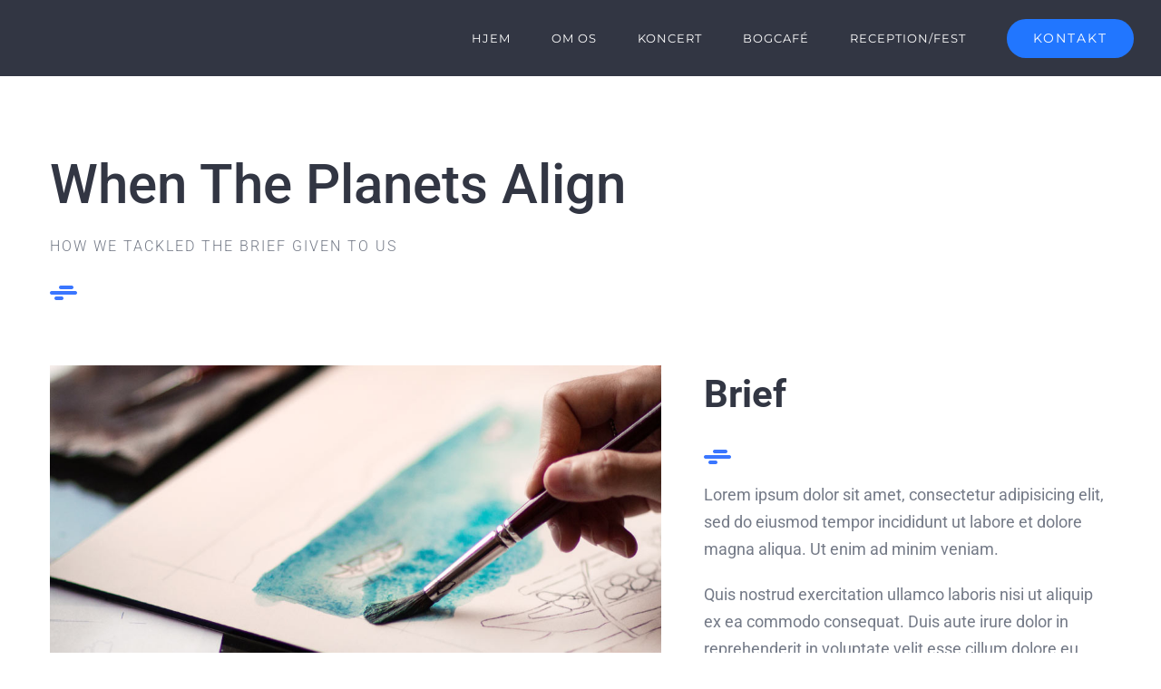

--- FILE ---
content_type: text/html; charset=UTF-8
request_url: https://www.korsbaek-trioen.dk/portfolio-items/when-the-planets-align/
body_size: 13442
content:

<!DOCTYPE html>
<html class="avada-html-layout-wide avada-html-header-position-top avada-is-100-percent-template" lang="da-DK" prefix="og: http://ogp.me/ns# fb: http://ogp.me/ns/fb#">
<head>
	<meta http-equiv="X-UA-Compatible" content="IE=edge" />
	<meta http-equiv="Content-Type" content="text/html; charset=utf-8"/>
	<meta name="viewport" content="width=device-width, initial-scale=1" />
	<title>When The Planets Align &#8211; Avada Creative</title>
<meta name='robots' content='max-image-preview:large' />
<link rel="alternate" type="application/rss+xml" title="Avada Creative &raquo; Feed" href="https://www.korsbaek-trioen.dk/feed/" />
<link rel="alternate" type="application/rss+xml" title="Avada Creative &raquo;-kommentar-feed" href="https://www.korsbaek-trioen.dk/comments/feed/" />
		
		
		
				<link rel="alternate" type="application/rss+xml" title="Avada Creative &raquo; When The Planets Align-kommentar-feed" href="https://www.korsbaek-trioen.dk/portfolio-items/when-the-planets-align/feed/" />
<link rel="alternate" title="oEmbed (JSON)" type="application/json+oembed" href="https://www.korsbaek-trioen.dk/wp-json/oembed/1.0/embed?url=https%3A%2F%2Fwww.korsbaek-trioen.dk%2Fportfolio-items%2Fwhen-the-planets-align%2F" />
<link rel="alternate" title="oEmbed (XML)" type="text/xml+oembed" href="https://www.korsbaek-trioen.dk/wp-json/oembed/1.0/embed?url=https%3A%2F%2Fwww.korsbaek-trioen.dk%2Fportfolio-items%2Fwhen-the-planets-align%2F&#038;format=xml" />
					<meta name="description" content="When The Planets Align 
HOW WE TACKLED THE BRIEF GIVEN TO US       
Brief  

Lorem ipsum dolor sit amet, consectetur adipisicing elit, sed do eiusmod tempor incididunt ut labore et dolore magna aliqua. Ut enim ad minim veniam.

Quis nostrud exercitation ullamco laboris nisi"/>
				
		<meta property="og:locale" content="da_DK"/>
		<meta property="og:type" content="article"/>
		<meta property="og:site_name" content="Avada Creative"/>
		<meta property="og:title" content="  When The Planets Align"/>
				<meta property="og:description" content="When The Planets Align 
HOW WE TACKLED THE BRIEF GIVEN TO US       
Brief  

Lorem ipsum dolor sit amet, consectetur adipisicing elit, sed do eiusmod tempor incididunt ut labore et dolore magna aliqua. Ut enim ad minim veniam.

Quis nostrud exercitation ullamco laboris nisi"/>
				<meta property="og:url" content="https://www.korsbaek-trioen.dk/portfolio-items/when-the-planets-align/"/>
													<meta property="article:modified_time" content="2019-10-21T08:00:46+00:00"/>
											<meta property="og:image" content="https://usercontent.one/wp/www.korsbaek-trioen.dk/wp-content/uploads/2016/07/creative-portfolio-1.jpg"/>
		<meta property="og:image:width" content="600"/>
		<meta property="og:image:height" content="600"/>
		<meta property="og:image:type" content="image/jpeg"/>
				<style id='wp-img-auto-sizes-contain-inline-css' type='text/css'>
img:is([sizes=auto i],[sizes^="auto," i]){contain-intrinsic-size:3000px 1500px}
/*# sourceURL=wp-img-auto-sizes-contain-inline-css */
</style>
<style id='wp-emoji-styles-inline-css' type='text/css'>

	img.wp-smiley, img.emoji {
		display: inline !important;
		border: none !important;
		box-shadow: none !important;
		height: 1em !important;
		width: 1em !important;
		margin: 0 0.07em !important;
		vertical-align: -0.1em !important;
		background: none !important;
		padding: 0 !important;
	}
/*# sourceURL=wp-emoji-styles-inline-css */
</style>
<link rel='stylesheet' id='fusion-dynamic-css-css' href='https://usercontent.one/wp/www.korsbaek-trioen.dk/wp-content/uploads/fusion-styles/812fd0f7b61ef4a192905d9325a2120c.min.css?ver=3.14.2' type='text/css' media='all' />
<script type="text/javascript" src="https://www.korsbaek-trioen.dk/wp-includes/js/jquery/jquery.min.js?ver=3.7.1" id="jquery-core-js"></script>
<script type="text/javascript" src="https://www.korsbaek-trioen.dk/wp-includes/js/jquery/jquery-migrate.min.js?ver=3.4.1" id="jquery-migrate-js"></script>
<link rel="https://api.w.org/" href="https://www.korsbaek-trioen.dk/wp-json/" /><link rel="alternate" title="JSON" type="application/json" href="https://www.korsbaek-trioen.dk/wp-json/wp/v2/avada_portfolio/362" /><link rel="EditURI" type="application/rsd+xml" title="RSD" href="https://www.korsbaek-trioen.dk/xmlrpc.php?rsd" />
<meta name="generator" content="WordPress 6.9" />
<link rel="canonical" href="https://www.korsbaek-trioen.dk/portfolio-items/when-the-planets-align/" />
<link rel='shortlink' href='https://www.korsbaek-trioen.dk/?p=362' />
<style>[class*=" icon-oc-"],[class^=icon-oc-]{speak:none;font-style:normal;font-weight:400;font-variant:normal;text-transform:none;line-height:1;-webkit-font-smoothing:antialiased;-moz-osx-font-smoothing:grayscale}.icon-oc-one-com-white-32px-fill:before{content:"901"}.icon-oc-one-com:before{content:"900"}#one-com-icon,.toplevel_page_onecom-wp .wp-menu-image{speak:none;display:flex;align-items:center;justify-content:center;text-transform:none;line-height:1;-webkit-font-smoothing:antialiased;-moz-osx-font-smoothing:grayscale}.onecom-wp-admin-bar-item>a,.toplevel_page_onecom-wp>.wp-menu-name{font-size:16px;font-weight:400;line-height:1}.toplevel_page_onecom-wp>.wp-menu-name img{width:69px;height:9px;}.wp-submenu-wrap.wp-submenu>.wp-submenu-head>img{width:88px;height:auto}.onecom-wp-admin-bar-item>a img{height:7px!important}.onecom-wp-admin-bar-item>a img,.toplevel_page_onecom-wp>.wp-menu-name img{opacity:.8}.onecom-wp-admin-bar-item.hover>a img,.toplevel_page_onecom-wp.wp-has-current-submenu>.wp-menu-name img,li.opensub>a.toplevel_page_onecom-wp>.wp-menu-name img{opacity:1}#one-com-icon:before,.onecom-wp-admin-bar-item>a:before,.toplevel_page_onecom-wp>.wp-menu-image:before{content:'';position:static!important;background-color:rgba(240,245,250,.4);border-radius:102px;width:18px;height:18px;padding:0!important}.onecom-wp-admin-bar-item>a:before{width:14px;height:14px}.onecom-wp-admin-bar-item.hover>a:before,.toplevel_page_onecom-wp.opensub>a>.wp-menu-image:before,.toplevel_page_onecom-wp.wp-has-current-submenu>.wp-menu-image:before{background-color:#76b82a}.onecom-wp-admin-bar-item>a{display:inline-flex!important;align-items:center;justify-content:center}#one-com-logo-wrapper{font-size:4em}#one-com-icon{vertical-align:middle}.imagify-welcome{display:none !important;}</style><style type="text/css" id="css-fb-visibility">@media screen and (max-width: 640px){.fusion-no-small-visibility{display:none !important;}body .sm-text-align-center{text-align:center !important;}body .sm-text-align-left{text-align:left !important;}body .sm-text-align-right{text-align:right !important;}body .sm-text-align-justify{text-align:justify !important;}body .sm-flex-align-center{justify-content:center !important;}body .sm-flex-align-flex-start{justify-content:flex-start !important;}body .sm-flex-align-flex-end{justify-content:flex-end !important;}body .sm-mx-auto{margin-left:auto !important;margin-right:auto !important;}body .sm-ml-auto{margin-left:auto !important;}body .sm-mr-auto{margin-right:auto !important;}body .fusion-absolute-position-small{position:absolute;width:100%;}.awb-sticky.awb-sticky-small{ position: sticky; top: var(--awb-sticky-offset,0); }}@media screen and (min-width: 641px) and (max-width: 1024px){.fusion-no-medium-visibility{display:none !important;}body .md-text-align-center{text-align:center !important;}body .md-text-align-left{text-align:left !important;}body .md-text-align-right{text-align:right !important;}body .md-text-align-justify{text-align:justify !important;}body .md-flex-align-center{justify-content:center !important;}body .md-flex-align-flex-start{justify-content:flex-start !important;}body .md-flex-align-flex-end{justify-content:flex-end !important;}body .md-mx-auto{margin-left:auto !important;margin-right:auto !important;}body .md-ml-auto{margin-left:auto !important;}body .md-mr-auto{margin-right:auto !important;}body .fusion-absolute-position-medium{position:absolute;width:100%;}.awb-sticky.awb-sticky-medium{ position: sticky; top: var(--awb-sticky-offset,0); }}@media screen and (min-width: 1025px){.fusion-no-large-visibility{display:none !important;}body .lg-text-align-center{text-align:center !important;}body .lg-text-align-left{text-align:left !important;}body .lg-text-align-right{text-align:right !important;}body .lg-text-align-justify{text-align:justify !important;}body .lg-flex-align-center{justify-content:center !important;}body .lg-flex-align-flex-start{justify-content:flex-start !important;}body .lg-flex-align-flex-end{justify-content:flex-end !important;}body .lg-mx-auto{margin-left:auto !important;margin-right:auto !important;}body .lg-ml-auto{margin-left:auto !important;}body .lg-mr-auto{margin-right:auto !important;}body .fusion-absolute-position-large{position:absolute;width:100%;}.awb-sticky.awb-sticky-large{ position: sticky; top: var(--awb-sticky-offset,0); }}</style><style type="text/css">.recentcomments a{display:inline !important;padding:0 !important;margin:0 !important;}</style>		<script type="text/javascript">
			var doc = document.documentElement;
			doc.setAttribute( 'data-useragent', navigator.userAgent );
		</script>
		
	<style id='global-styles-inline-css' type='text/css'>
:root{--wp--preset--aspect-ratio--square: 1;--wp--preset--aspect-ratio--4-3: 4/3;--wp--preset--aspect-ratio--3-4: 3/4;--wp--preset--aspect-ratio--3-2: 3/2;--wp--preset--aspect-ratio--2-3: 2/3;--wp--preset--aspect-ratio--16-9: 16/9;--wp--preset--aspect-ratio--9-16: 9/16;--wp--preset--color--black: #000000;--wp--preset--color--cyan-bluish-gray: #abb8c3;--wp--preset--color--white: #ffffff;--wp--preset--color--pale-pink: #f78da7;--wp--preset--color--vivid-red: #cf2e2e;--wp--preset--color--luminous-vivid-orange: #ff6900;--wp--preset--color--luminous-vivid-amber: #fcb900;--wp--preset--color--light-green-cyan: #7bdcb5;--wp--preset--color--vivid-green-cyan: #00d084;--wp--preset--color--pale-cyan-blue: #8ed1fc;--wp--preset--color--vivid-cyan-blue: #0693e3;--wp--preset--color--vivid-purple: #9b51e0;--wp--preset--color--awb-color-1: rgba(255,255,255,1);--wp--preset--color--awb-color-2: rgba(246,246,246,1);--wp--preset--color--awb-color-3: rgba(224,222,222,1);--wp--preset--color--awb-color-4: rgba(160,206,78,1);--wp--preset--color--awb-color-5: rgba(33,118,255,1);--wp--preset--color--awb-color-6: rgba(50,54,67,1);--wp--preset--color--awb-color-7: rgba(51,51,51,1);--wp--preset--color--awb-color-8: rgba(0,0,0,1);--wp--preset--color--awb-color-custom-10: rgba(116,116,116,1);--wp--preset--color--awb-color-custom-11: rgba(216,216,216,1);--wp--preset--color--awb-color-custom-12: rgba(125,167,250,1);--wp--preset--color--awb-color-custom-13: rgba(232,232,232,1);--wp--preset--color--awb-color-custom-14: rgba(248,248,248,1);--wp--preset--color--awb-color-custom-15: rgba(235,234,234,1);--wp--preset--color--awb-color-custom-16: rgba(116,122,135,1);--wp--preset--color--awb-color-custom-17: rgba(229,229,229,1);--wp--preset--color--awb-color-custom-18: rgba(221,221,221,1);--wp--preset--gradient--vivid-cyan-blue-to-vivid-purple: linear-gradient(135deg,rgb(6,147,227) 0%,rgb(155,81,224) 100%);--wp--preset--gradient--light-green-cyan-to-vivid-green-cyan: linear-gradient(135deg,rgb(122,220,180) 0%,rgb(0,208,130) 100%);--wp--preset--gradient--luminous-vivid-amber-to-luminous-vivid-orange: linear-gradient(135deg,rgb(252,185,0) 0%,rgb(255,105,0) 100%);--wp--preset--gradient--luminous-vivid-orange-to-vivid-red: linear-gradient(135deg,rgb(255,105,0) 0%,rgb(207,46,46) 100%);--wp--preset--gradient--very-light-gray-to-cyan-bluish-gray: linear-gradient(135deg,rgb(238,238,238) 0%,rgb(169,184,195) 100%);--wp--preset--gradient--cool-to-warm-spectrum: linear-gradient(135deg,rgb(74,234,220) 0%,rgb(151,120,209) 20%,rgb(207,42,186) 40%,rgb(238,44,130) 60%,rgb(251,105,98) 80%,rgb(254,248,76) 100%);--wp--preset--gradient--blush-light-purple: linear-gradient(135deg,rgb(255,206,236) 0%,rgb(152,150,240) 100%);--wp--preset--gradient--blush-bordeaux: linear-gradient(135deg,rgb(254,205,165) 0%,rgb(254,45,45) 50%,rgb(107,0,62) 100%);--wp--preset--gradient--luminous-dusk: linear-gradient(135deg,rgb(255,203,112) 0%,rgb(199,81,192) 50%,rgb(65,88,208) 100%);--wp--preset--gradient--pale-ocean: linear-gradient(135deg,rgb(255,245,203) 0%,rgb(182,227,212) 50%,rgb(51,167,181) 100%);--wp--preset--gradient--electric-grass: linear-gradient(135deg,rgb(202,248,128) 0%,rgb(113,206,126) 100%);--wp--preset--gradient--midnight: linear-gradient(135deg,rgb(2,3,129) 0%,rgb(40,116,252) 100%);--wp--preset--font-size--small: 13.5px;--wp--preset--font-size--medium: 20px;--wp--preset--font-size--large: 27px;--wp--preset--font-size--x-large: 42px;--wp--preset--font-size--normal: 18px;--wp--preset--font-size--xlarge: 36px;--wp--preset--font-size--huge: 54px;--wp--preset--spacing--20: 0.44rem;--wp--preset--spacing--30: 0.67rem;--wp--preset--spacing--40: 1rem;--wp--preset--spacing--50: 1.5rem;--wp--preset--spacing--60: 2.25rem;--wp--preset--spacing--70: 3.38rem;--wp--preset--spacing--80: 5.06rem;--wp--preset--shadow--natural: 6px 6px 9px rgba(0, 0, 0, 0.2);--wp--preset--shadow--deep: 12px 12px 50px rgba(0, 0, 0, 0.4);--wp--preset--shadow--sharp: 6px 6px 0px rgba(0, 0, 0, 0.2);--wp--preset--shadow--outlined: 6px 6px 0px -3px rgb(255, 255, 255), 6px 6px rgb(0, 0, 0);--wp--preset--shadow--crisp: 6px 6px 0px rgb(0, 0, 0);}:where(.is-layout-flex){gap: 0.5em;}:where(.is-layout-grid){gap: 0.5em;}body .is-layout-flex{display: flex;}.is-layout-flex{flex-wrap: wrap;align-items: center;}.is-layout-flex > :is(*, div){margin: 0;}body .is-layout-grid{display: grid;}.is-layout-grid > :is(*, div){margin: 0;}:where(.wp-block-columns.is-layout-flex){gap: 2em;}:where(.wp-block-columns.is-layout-grid){gap: 2em;}:where(.wp-block-post-template.is-layout-flex){gap: 1.25em;}:where(.wp-block-post-template.is-layout-grid){gap: 1.25em;}.has-black-color{color: var(--wp--preset--color--black) !important;}.has-cyan-bluish-gray-color{color: var(--wp--preset--color--cyan-bluish-gray) !important;}.has-white-color{color: var(--wp--preset--color--white) !important;}.has-pale-pink-color{color: var(--wp--preset--color--pale-pink) !important;}.has-vivid-red-color{color: var(--wp--preset--color--vivid-red) !important;}.has-luminous-vivid-orange-color{color: var(--wp--preset--color--luminous-vivid-orange) !important;}.has-luminous-vivid-amber-color{color: var(--wp--preset--color--luminous-vivid-amber) !important;}.has-light-green-cyan-color{color: var(--wp--preset--color--light-green-cyan) !important;}.has-vivid-green-cyan-color{color: var(--wp--preset--color--vivid-green-cyan) !important;}.has-pale-cyan-blue-color{color: var(--wp--preset--color--pale-cyan-blue) !important;}.has-vivid-cyan-blue-color{color: var(--wp--preset--color--vivid-cyan-blue) !important;}.has-vivid-purple-color{color: var(--wp--preset--color--vivid-purple) !important;}.has-black-background-color{background-color: var(--wp--preset--color--black) !important;}.has-cyan-bluish-gray-background-color{background-color: var(--wp--preset--color--cyan-bluish-gray) !important;}.has-white-background-color{background-color: var(--wp--preset--color--white) !important;}.has-pale-pink-background-color{background-color: var(--wp--preset--color--pale-pink) !important;}.has-vivid-red-background-color{background-color: var(--wp--preset--color--vivid-red) !important;}.has-luminous-vivid-orange-background-color{background-color: var(--wp--preset--color--luminous-vivid-orange) !important;}.has-luminous-vivid-amber-background-color{background-color: var(--wp--preset--color--luminous-vivid-amber) !important;}.has-light-green-cyan-background-color{background-color: var(--wp--preset--color--light-green-cyan) !important;}.has-vivid-green-cyan-background-color{background-color: var(--wp--preset--color--vivid-green-cyan) !important;}.has-pale-cyan-blue-background-color{background-color: var(--wp--preset--color--pale-cyan-blue) !important;}.has-vivid-cyan-blue-background-color{background-color: var(--wp--preset--color--vivid-cyan-blue) !important;}.has-vivid-purple-background-color{background-color: var(--wp--preset--color--vivid-purple) !important;}.has-black-border-color{border-color: var(--wp--preset--color--black) !important;}.has-cyan-bluish-gray-border-color{border-color: var(--wp--preset--color--cyan-bluish-gray) !important;}.has-white-border-color{border-color: var(--wp--preset--color--white) !important;}.has-pale-pink-border-color{border-color: var(--wp--preset--color--pale-pink) !important;}.has-vivid-red-border-color{border-color: var(--wp--preset--color--vivid-red) !important;}.has-luminous-vivid-orange-border-color{border-color: var(--wp--preset--color--luminous-vivid-orange) !important;}.has-luminous-vivid-amber-border-color{border-color: var(--wp--preset--color--luminous-vivid-amber) !important;}.has-light-green-cyan-border-color{border-color: var(--wp--preset--color--light-green-cyan) !important;}.has-vivid-green-cyan-border-color{border-color: var(--wp--preset--color--vivid-green-cyan) !important;}.has-pale-cyan-blue-border-color{border-color: var(--wp--preset--color--pale-cyan-blue) !important;}.has-vivid-cyan-blue-border-color{border-color: var(--wp--preset--color--vivid-cyan-blue) !important;}.has-vivid-purple-border-color{border-color: var(--wp--preset--color--vivid-purple) !important;}.has-vivid-cyan-blue-to-vivid-purple-gradient-background{background: var(--wp--preset--gradient--vivid-cyan-blue-to-vivid-purple) !important;}.has-light-green-cyan-to-vivid-green-cyan-gradient-background{background: var(--wp--preset--gradient--light-green-cyan-to-vivid-green-cyan) !important;}.has-luminous-vivid-amber-to-luminous-vivid-orange-gradient-background{background: var(--wp--preset--gradient--luminous-vivid-amber-to-luminous-vivid-orange) !important;}.has-luminous-vivid-orange-to-vivid-red-gradient-background{background: var(--wp--preset--gradient--luminous-vivid-orange-to-vivid-red) !important;}.has-very-light-gray-to-cyan-bluish-gray-gradient-background{background: var(--wp--preset--gradient--very-light-gray-to-cyan-bluish-gray) !important;}.has-cool-to-warm-spectrum-gradient-background{background: var(--wp--preset--gradient--cool-to-warm-spectrum) !important;}.has-blush-light-purple-gradient-background{background: var(--wp--preset--gradient--blush-light-purple) !important;}.has-blush-bordeaux-gradient-background{background: var(--wp--preset--gradient--blush-bordeaux) !important;}.has-luminous-dusk-gradient-background{background: var(--wp--preset--gradient--luminous-dusk) !important;}.has-pale-ocean-gradient-background{background: var(--wp--preset--gradient--pale-ocean) !important;}.has-electric-grass-gradient-background{background: var(--wp--preset--gradient--electric-grass) !important;}.has-midnight-gradient-background{background: var(--wp--preset--gradient--midnight) !important;}.has-small-font-size{font-size: var(--wp--preset--font-size--small) !important;}.has-medium-font-size{font-size: var(--wp--preset--font-size--medium) !important;}.has-large-font-size{font-size: var(--wp--preset--font-size--large) !important;}.has-x-large-font-size{font-size: var(--wp--preset--font-size--x-large) !important;}
/*# sourceURL=global-styles-inline-css */
</style>
<style id='wp-block-library-inline-css' type='text/css'>
:root{--wp-block-synced-color:#7a00df;--wp-block-synced-color--rgb:122,0,223;--wp-bound-block-color:var(--wp-block-synced-color);--wp-editor-canvas-background:#ddd;--wp-admin-theme-color:#007cba;--wp-admin-theme-color--rgb:0,124,186;--wp-admin-theme-color-darker-10:#006ba1;--wp-admin-theme-color-darker-10--rgb:0,107,160.5;--wp-admin-theme-color-darker-20:#005a87;--wp-admin-theme-color-darker-20--rgb:0,90,135;--wp-admin-border-width-focus:2px}@media (min-resolution:192dpi){:root{--wp-admin-border-width-focus:1.5px}}.wp-element-button{cursor:pointer}:root .has-very-light-gray-background-color{background-color:#eee}:root .has-very-dark-gray-background-color{background-color:#313131}:root .has-very-light-gray-color{color:#eee}:root .has-very-dark-gray-color{color:#313131}:root .has-vivid-green-cyan-to-vivid-cyan-blue-gradient-background{background:linear-gradient(135deg,#00d084,#0693e3)}:root .has-purple-crush-gradient-background{background:linear-gradient(135deg,#34e2e4,#4721fb 50%,#ab1dfe)}:root .has-hazy-dawn-gradient-background{background:linear-gradient(135deg,#faaca8,#dad0ec)}:root .has-subdued-olive-gradient-background{background:linear-gradient(135deg,#fafae1,#67a671)}:root .has-atomic-cream-gradient-background{background:linear-gradient(135deg,#fdd79a,#004a59)}:root .has-nightshade-gradient-background{background:linear-gradient(135deg,#330968,#31cdcf)}:root .has-midnight-gradient-background{background:linear-gradient(135deg,#020381,#2874fc)}:root{--wp--preset--font-size--normal:16px;--wp--preset--font-size--huge:42px}.has-regular-font-size{font-size:1em}.has-larger-font-size{font-size:2.625em}.has-normal-font-size{font-size:var(--wp--preset--font-size--normal)}.has-huge-font-size{font-size:var(--wp--preset--font-size--huge)}.has-text-align-center{text-align:center}.has-text-align-left{text-align:left}.has-text-align-right{text-align:right}.has-fit-text{white-space:nowrap!important}#end-resizable-editor-section{display:none}.aligncenter{clear:both}.items-justified-left{justify-content:flex-start}.items-justified-center{justify-content:center}.items-justified-right{justify-content:flex-end}.items-justified-space-between{justify-content:space-between}.screen-reader-text{border:0;clip-path:inset(50%);height:1px;margin:-1px;overflow:hidden;padding:0;position:absolute;width:1px;word-wrap:normal!important}.screen-reader-text:focus{background-color:#ddd;clip-path:none;color:#444;display:block;font-size:1em;height:auto;left:5px;line-height:normal;padding:15px 23px 14px;text-decoration:none;top:5px;width:auto;z-index:100000}html :where(.has-border-color){border-style:solid}html :where([style*=border-top-color]){border-top-style:solid}html :where([style*=border-right-color]){border-right-style:solid}html :where([style*=border-bottom-color]){border-bottom-style:solid}html :where([style*=border-left-color]){border-left-style:solid}html :where([style*=border-width]){border-style:solid}html :where([style*=border-top-width]){border-top-style:solid}html :where([style*=border-right-width]){border-right-style:solid}html :where([style*=border-bottom-width]){border-bottom-style:solid}html :where([style*=border-left-width]){border-left-style:solid}html :where(img[class*=wp-image-]){height:auto;max-width:100%}:where(figure){margin:0 0 1em}html :where(.is-position-sticky){--wp-admin--admin-bar--position-offset:var(--wp-admin--admin-bar--height,0px)}@media screen and (max-width:600px){html :where(.is-position-sticky){--wp-admin--admin-bar--position-offset:0px}}
/*wp_block_styles_on_demand_placeholder:6970e29492f25*/
/*# sourceURL=wp-block-library-inline-css */
</style>
<style id='wp-block-library-theme-inline-css' type='text/css'>
.wp-block-audio :where(figcaption){color:#555;font-size:13px;text-align:center}.is-dark-theme .wp-block-audio :where(figcaption){color:#ffffffa6}.wp-block-audio{margin:0 0 1em}.wp-block-code{border:1px solid #ccc;border-radius:4px;font-family:Menlo,Consolas,monaco,monospace;padding:.8em 1em}.wp-block-embed :where(figcaption){color:#555;font-size:13px;text-align:center}.is-dark-theme .wp-block-embed :where(figcaption){color:#ffffffa6}.wp-block-embed{margin:0 0 1em}.blocks-gallery-caption{color:#555;font-size:13px;text-align:center}.is-dark-theme .blocks-gallery-caption{color:#ffffffa6}:root :where(.wp-block-image figcaption){color:#555;font-size:13px;text-align:center}.is-dark-theme :root :where(.wp-block-image figcaption){color:#ffffffa6}.wp-block-image{margin:0 0 1em}.wp-block-pullquote{border-bottom:4px solid;border-top:4px solid;color:currentColor;margin-bottom:1.75em}.wp-block-pullquote :where(cite),.wp-block-pullquote :where(footer),.wp-block-pullquote__citation{color:currentColor;font-size:.8125em;font-style:normal;text-transform:uppercase}.wp-block-quote{border-left:.25em solid;margin:0 0 1.75em;padding-left:1em}.wp-block-quote cite,.wp-block-quote footer{color:currentColor;font-size:.8125em;font-style:normal;position:relative}.wp-block-quote:where(.has-text-align-right){border-left:none;border-right:.25em solid;padding-left:0;padding-right:1em}.wp-block-quote:where(.has-text-align-center){border:none;padding-left:0}.wp-block-quote.is-large,.wp-block-quote.is-style-large,.wp-block-quote:where(.is-style-plain){border:none}.wp-block-search .wp-block-search__label{font-weight:700}.wp-block-search__button{border:1px solid #ccc;padding:.375em .625em}:where(.wp-block-group.has-background){padding:1.25em 2.375em}.wp-block-separator.has-css-opacity{opacity:.4}.wp-block-separator{border:none;border-bottom:2px solid;margin-left:auto;margin-right:auto}.wp-block-separator.has-alpha-channel-opacity{opacity:1}.wp-block-separator:not(.is-style-wide):not(.is-style-dots){width:100px}.wp-block-separator.has-background:not(.is-style-dots){border-bottom:none;height:1px}.wp-block-separator.has-background:not(.is-style-wide):not(.is-style-dots){height:2px}.wp-block-table{margin:0 0 1em}.wp-block-table td,.wp-block-table th{word-break:normal}.wp-block-table :where(figcaption){color:#555;font-size:13px;text-align:center}.is-dark-theme .wp-block-table :where(figcaption){color:#ffffffa6}.wp-block-video :where(figcaption){color:#555;font-size:13px;text-align:center}.is-dark-theme .wp-block-video :where(figcaption){color:#ffffffa6}.wp-block-video{margin:0 0 1em}:root :where(.wp-block-template-part.has-background){margin-bottom:0;margin-top:0;padding:1.25em 2.375em}
/*# sourceURL=/wp-includes/css/dist/block-library/theme.min.css */
</style>
<style id='classic-theme-styles-inline-css' type='text/css'>
/*! This file is auto-generated */
.wp-block-button__link{color:#fff;background-color:#32373c;border-radius:9999px;box-shadow:none;text-decoration:none;padding:calc(.667em + 2px) calc(1.333em + 2px);font-size:1.125em}.wp-block-file__button{background:#32373c;color:#fff;text-decoration:none}
/*# sourceURL=/wp-includes/css/classic-themes.min.css */
</style>
</head>

<body class="wp-singular avada_portfolio-template-default single single-avada_portfolio postid-362 single-format-standard wp-theme-Avada fusion-image-hovers fusion-pagination-sizing fusion-button_type-flat fusion-button_span-no fusion-button_gradient-linear avada-image-rollover-circle-no avada-image-rollover-yes avada-image-rollover-direction-fade fusion-body ltr fusion-sticky-header no-tablet-sticky-header no-mobile-sticky-header no-mobile-slidingbar no-mobile-totop fusion-disable-outline fusion-sub-menu-fade mobile-logo-pos-left layout-wide-mode avada-has-boxed-modal-shadow-none layout-scroll-offset-full avada-has-zero-margin-offset-top fusion-top-header menu-text-align-center mobile-menu-design-modern fusion-show-pagination-text fusion-header-layout-v1 avada-responsive avada-footer-fx-none avada-menu-highlight-style-bar fusion-search-form-classic fusion-main-menu-search-dropdown fusion-avatar-square avada-dropdown-styles avada-blog-layout-grid avada-blog-archive-layout-grid avada-header-shadow-no avada-menu-icon-position-left avada-has-megamenu-shadow avada-has-mainmenu-dropdown-divider avada-has-header-100-width avada-has-100-footer avada-has-breadcrumb-mobile-hidden avada-has-titlebar-hide avada-has-pagination-padding avada-flyout-menu-direction-fade avada-ec-views-v1" data-awb-post-id="362">
		<a class="skip-link screen-reader-text" href="#content">Skip to content</a>

	<div id="boxed-wrapper">
		
		<div id="wrapper" class="fusion-wrapper">
			<div id="home" style="position:relative;top:-1px;"></div>
							
					
			<header class="fusion-header-wrapper">
				<div class="fusion-header-v1 fusion-logo-alignment fusion-logo-left fusion-sticky-menu- fusion-sticky-logo- fusion-mobile-logo-  fusion-mobile-menu-design-modern">
					<div class="fusion-header-sticky-height"></div>
<div class="fusion-header">
	<div class="fusion-row">
					<div class="fusion-logo" data-margin-top="0px" data-margin-bottom="0px" data-margin-left="0px" data-margin-right="0px">
		</div>		<nav class="fusion-main-menu" aria-label="Main Menu"><ul id="menu-menu" class="fusion-menu"><li  id="menu-item-21"  class="menu-item menu-item-type-post_type menu-item-object-page menu-item-home menu-item-21"  data-item-id="21"><a  href="https://www.korsbaek-trioen.dk/" class="fusion-bar-highlight"><span class="menu-text">HJEM</span></a></li><li  id="menu-item-1070"  class="menu-item menu-item-type-custom menu-item-object-custom menu-item-home menu-item-1070"  data-item-id="1070"><a  href="https://www.korsbaek-trioen.dk/#om" class="fusion-bar-highlight"><span class="menu-text">OM OS</span></a></li><li  id="menu-item-1081"  class="menu-item menu-item-type-custom menu-item-object-custom menu-item-1081"  data-item-id="1081"><a  href="https://www.korsbaek-trioen.dk/koncert/#kon" class="fusion-bar-highlight"><span class="menu-text">KONCERT</span></a></li><li  id="menu-item-1082"  class="menu-item menu-item-type-custom menu-item-object-custom menu-item-1082"  data-item-id="1082"><a  href="https://www.korsbaek-trioen.dk/koncert/#bog" class="fusion-bar-highlight"><span class="menu-text">BOGCAFÉ</span></a></li><li  id="menu-item-1083"  class="menu-item menu-item-type-custom menu-item-object-custom menu-item-1083"  data-item-id="1083"><a  href="https://www.korsbaek-trioen.dk/koncert/#rec" class="fusion-bar-highlight"><span class="menu-text">RECEPTION/FEST</span></a></li><li  id="menu-item-1092"  class="menu-item menu-item-type-custom menu-item-object-custom menu-item-home menu-item-1092 fusion-menu-item-button"  data-item-id="1092"><a  href="https://www.korsbaek-trioen.dk/#kontakt" class="fusion-bar-highlight"><span class="menu-text fusion-button button-default button-large">KONTAKT</span></a></li></ul></nav>	<div class="fusion-mobile-menu-icons">
							<a href="#" class="fusion-icon awb-icon-bars" aria-label="Toggle mobile menu" aria-expanded="false"></a>
		
		
		
			</div>

<nav class="fusion-mobile-nav-holder fusion-mobile-menu-text-align-left" aria-label="Main Menu Mobile"></nav>

					</div>
</div>
				</div>
				<div class="fusion-clearfix"></div>
			</header>
								
							<div id="sliders-container" class="fusion-slider-visibility">
					</div>
				
					
							
			
						<main id="main" class="clearfix width-100">
				<div class="fusion-row" style="max-width:100%;">
<section id="content" class=" portfolio-full" style="width: 100%;">
	
	
					<article id="post-362" class="post-362 avada_portfolio type-avada_portfolio status-publish format-standard has-post-thumbnail hentry">

				
						<div class="project-content">
				<span class="entry-title rich-snippet-hidden">When The Planets Align</span><span class="vcard rich-snippet-hidden"><span class="fn"><a href="https://www.korsbaek-trioen.dk/author/pianomartin/" title="Indlæg af pianomartin" rel="author">pianomartin</a></span></span><span class="updated rich-snippet-hidden">2019-10-21T08:00:46+00:00</span>				<div class="project-description post-content" style=" width:100%;">
										<div class="fusion-fullwidth fullwidth-box fusion-builder-row-1 nonhundred-percent-fullwidth non-hundred-percent-height-scrolling" style="--awb-background-position:left top;--awb-border-radius-top-left:0px;--awb-border-radius-top-right:0px;--awb-border-radius-bottom-right:0px;--awb-border-radius-bottom-left:0px;--awb-padding-top:0px;--awb-padding-bottom:0px;--awb-border-sizes-top:0px;--awb-border-sizes-bottom:0px;--awb-flex-wrap:wrap;" ><div class="fusion-builder-row fusion-row"><div class="fusion-layout-column fusion_builder_column fusion-builder-column-0 fusion_builder_column_3_5 3_5 fusion-three-fifth fusion-column-first" style="--awb-bg-size:cover;width:58.4%; margin-right: 4%;"><div class="fusion-column-wrapper fusion-flex-column-wrapper-legacy"><div class="fusion-column-content-centered"><div class="fusion-column-content"><div class="fusion-text fusion-text-1"><h2>When The Planets Align</h2>
</div><div class="fusion-text fusion-text-2"><p style="font-weight: 300; font-size: 16px; letter-spacing: 2px;">HOW WE TACKLED THE BRIEF GIVEN TO US</p>
</div><div class="fusion-sep-clear"></div><div class="fusion-separator fusion-full-width-sep" style="margin-left: auto;margin-right: auto;margin-top:5px;width:100%;"></div><div class="fusion-sep-clear"></div><div class="fusion-image-element in-legacy-container" style="--awb-caption-title-font-family:var(--h2_typography-font-family);--awb-caption-title-font-weight:var(--h2_typography-font-weight);--awb-caption-title-font-style:var(--h2_typography-font-style);--awb-caption-title-size:var(--h2_typography-font-size);--awb-caption-title-transform:var(--h2_typography-text-transform);--awb-caption-title-line-height:var(--h2_typography-line-height);--awb-caption-title-letter-spacing:var(--h2_typography-letter-spacing);"><span class=" fusion-imageframe imageframe-none imageframe-1 hover-type-none"><img decoding="async" width="30" height="16" title="divide" src="https://usercontent.one/wp/www.korsbaek-trioen.dk/wp-content/uploads/2016/07/divide.png" alt class="img-responsive wp-image-283"/></span></div></div></div><div class="fusion-clearfix"></div></div></div><div class="fusion-layout-column fusion_builder_column fusion-builder-column-1 fusion_builder_column_2_5 2_5 fusion-two-fifth fusion-column-last" style="--awb-bg-size:cover;width:37.6%;"><div class="fusion-column-wrapper fusion-flex-column-wrapper-legacy"><div class="fusion-column-content-centered"><div class="fusion-column-content"></div></div><div class="fusion-clearfix"></div></div></div></div></div><div class="fusion-fullwidth fullwidth-box fusion-builder-row-2 nonhundred-percent-fullwidth non-hundred-percent-height-scrolling" style="--awb-background-position:left top;--awb-border-radius-top-left:0px;--awb-border-radius-top-right:0px;--awb-border-radius-bottom-right:0px;--awb-border-radius-bottom-left:0px;--awb-padding-top:70px;--awb-padding-bottom:65px;--awb-border-sizes-top:0px;--awb-border-sizes-bottom:0px;--awb-flex-wrap:wrap;" ><div class="fusion-builder-row fusion-row"><div class="fusion-layout-column fusion_builder_column fusion-builder-column-2 fusion_builder_column_3_5 3_5 fusion-three-fifth fusion-column-first" style="--awb-bg-size:cover;--awb-margin-bottom:70px;width:60%;width:calc(60% - ( ( 4% ) * 0.6 ) );margin-right: 4%;"><div class="fusion-column-wrapper fusion-flex-column-wrapper-legacy"><div class="fusion-column-content-centered"><div class="fusion-column-content"><div class="fusion-image-element in-legacy-container" style="--awb-liftup-border-radius:0px;--awb-caption-title-font-family:var(--h2_typography-font-family);--awb-caption-title-font-weight:var(--h2_typography-font-weight);--awb-caption-title-font-style:var(--h2_typography-font-style);--awb-caption-title-size:var(--h2_typography-font-size);--awb-caption-title-transform:var(--h2_typography-text-transform);--awb-caption-title-line-height:var(--h2_typography-line-height);--awb-caption-title-letter-spacing:var(--h2_typography-letter-spacing);"><div class="awb-image-frame awb-image-frame-2 imageframe-liftup"><span class=" fusion-imageframe imageframe-none imageframe-2"><a href="https://usercontent.one/wp/www.korsbaek-trioen.dk/wp-content/uploads/2016/07/creative-portfolio-1-11.jpg" class="fusion-lightbox" data-rel="iLightbox[c57ce11bb3613afda93]" data-title="creative-portfolio-1-11" title="creative-portfolio-1-11"><img fetchpriority="high" decoding="async" width="1000" height="800" src="https://usercontent.one/wp/www.korsbaek-trioen.dk/wp-content/uploads/2016/07/creative-portfolio-1-11.jpg" alt class="img-responsive wp-image-501"/></a></span></div></div></div></div><div class="fusion-clearfix"></div></div></div><div class="fusion-layout-column fusion_builder_column fusion-builder-column-3 fusion_builder_column_2_5 2_5 fusion-two-fifth fusion-column-last" style="--awb-bg-size:cover;width:40%;width:calc(40% - ( ( 4% ) * 0.4 ) );"><div class="fusion-column-wrapper fusion-flex-column-wrapper-legacy"><div class="fusion-column-content-centered"><div class="fusion-column-content"><div class="fusion-text fusion-text-3"><h3>Brief</h3>
</div><div class="fusion-image-element in-legacy-container" style="--awb-caption-title-font-family:var(--h2_typography-font-family);--awb-caption-title-font-weight:var(--h2_typography-font-weight);--awb-caption-title-font-style:var(--h2_typography-font-style);--awb-caption-title-size:var(--h2_typography-font-size);--awb-caption-title-transform:var(--h2_typography-text-transform);--awb-caption-title-line-height:var(--h2_typography-line-height);--awb-caption-title-letter-spacing:var(--h2_typography-letter-spacing);"><span class=" fusion-imageframe imageframe-none imageframe-3 hover-type-none"><img decoding="async" width="30" height="16" title="divide" src="https://usercontent.one/wp/www.korsbaek-trioen.dk/wp-content/uploads/2016/07/divide.png" alt class="img-responsive wp-image-283"/></span></div><div class="fusion-sep-clear"></div><div class="fusion-separator fusion-full-width-sep" style="margin-left: auto;margin-right: auto;margin-top:15px;width:100%;"></div><div class="fusion-sep-clear"></div><div class="fusion-text fusion-text-4"><p>Lorem ipsum dolor sit amet, consectetur adipisicing elit, sed do eiusmod tempor incididunt ut labore et dolore magna aliqua. Ut enim ad minim veniam.</p>
<p>Quis nostrud exercitation ullamco laboris nisi ut aliquip ex ea commodo consequat. Duis aute irure dolor in reprehenderit in voluptate velit esse cillum dolore eu fugiat nulla pariatur:</p>
</div><div class="fusion-sep-clear"></div><div class="fusion-separator fusion-full-width-sep" style="margin-left: auto;margin-right: auto;margin-top:10px;width:100%;"></div><div class="fusion-sep-clear"></div><ul style="--awb-size:18px;--awb-line-height:30.6px;--awb-icon-width:30.6px;--awb-icon-height:30.6px;--awb-icon-margin:12.6px;--awb-content-margin:43.2px;" class="fusion-checklist fusion-checklist-1 fusion-checklist-default type-icons"><li class="fusion-li-item" style=""><span class="icon-wrapper circle-no"><i class="fusion-li-icon awb-icon-check" aria-hidden="true"></i></span><div class="fusion-li-item-content">
<p>Print Design Services</p>
</div></li><li class="fusion-li-item" style=""><span class="icon-wrapper circle-no"><i class="fusion-li-icon awb-icon-check" aria-hidden="true"></i></span><div class="fusion-li-item-content">
<p>Content Marketing</p>
</div></li><li class="fusion-li-item" style=""><span class="icon-wrapper circle-no"><i class="fusion-li-icon awb-icon-check" aria-hidden="true"></i></span><div class="fusion-li-item-content">
<p>PPC Advertising</p>
</div></li></ul></div></div><div class="fusion-clearfix"></div></div></div></div></div><div class="fusion-fullwidth fullwidth-box fusion-builder-row-3 nonhundred-percent-fullwidth non-hundred-percent-height-scrolling" style="--awb-background-position:left top;--awb-border-radius-top-left:0px;--awb-border-radius-top-right:0px;--awb-border-radius-bottom-right:0px;--awb-border-radius-bottom-left:0px;--awb-padding-top:90px;--awb-padding-bottom:70px;--awb-background-color:#f8f8f8;--awb-border-sizes-top:0px;--awb-border-sizes-bottom:0px;--awb-flex-wrap:wrap;" ><div class="fusion-builder-row fusion-row"><div class="fusion-layout-column fusion_builder_column fusion-builder-column-4 fusion_builder_column_1_2 1_2 fusion-one-half fusion-column-first" style="--awb-bg-size:cover;width:48%; margin-right: 4%;"><div class="fusion-column-wrapper fusion-flex-column-wrapper-legacy"><div class="fusion-column-content-centered"><div class="fusion-column-content"><div class="fusion-text fusion-text-5"><h3>Deliverables</h3>
</div><div class="fusion-image-element in-legacy-container" style="--awb-caption-title-font-family:var(--h2_typography-font-family);--awb-caption-title-font-weight:var(--h2_typography-font-weight);--awb-caption-title-font-style:var(--h2_typography-font-style);--awb-caption-title-size:var(--h2_typography-font-size);--awb-caption-title-transform:var(--h2_typography-text-transform);--awb-caption-title-line-height:var(--h2_typography-line-height);--awb-caption-title-letter-spacing:var(--h2_typography-letter-spacing);"><span class=" fusion-imageframe imageframe-none imageframe-4 hover-type-none"><img decoding="async" width="30" height="16" title="divide" src="https://usercontent.one/wp/www.korsbaek-trioen.dk/wp-content/uploads/2016/07/divide.png" alt class="img-responsive wp-image-283"/></span></div><div class="fusion-sep-clear"></div><div class="fusion-separator fusion-full-width-sep" style="margin-left: auto;margin-right: auto;margin-top:15px;width:100%;"></div><div class="fusion-sep-clear"></div><div class="fusion-text fusion-text-6"><p>Lorem ipsum dolor sit amet, consectetur adipisicing elit, sed do eiusmod tempor incididunt ut labore et dolore magna aliqua. Ut enim ad minim veniam, quis nostrud exercitation ullamco laboris nisi ut aliquip ex ea commodo: consequat. Duis aute irure dolor in reprehenderit in voluptate velit esse cillum dolore eu fugiat nulla pariatur:</p>
</div><div class="fusion-sep-clear"></div><div class="fusion-separator fusion-full-width-sep" style="margin-left: auto;margin-right: auto;margin-top:10px;width:100%;"></div><div class="fusion-sep-clear"></div><ul style="--awb-size:18px;--awb-line-height:30.6px;--awb-icon-width:30.6px;--awb-icon-height:30.6px;--awb-icon-margin:12.6px;--awb-content-margin:43.2px;" class="fusion-checklist fusion-checklist-2 fusion-checklist-default type-icons"><li class="fusion-li-item" style=""><span class="icon-wrapper circle-no"><i class="fusion-li-icon awb-icon-check" aria-hidden="true"></i></span><div class="fusion-li-item-content">
<p>Print Design Services</p>
</div></li><li class="fusion-li-item" style=""><span class="icon-wrapper circle-no"><i class="fusion-li-icon awb-icon-check" aria-hidden="true"></i></span><div class="fusion-li-item-content">
<p>Content Marketing</p>
</div></li><li class="fusion-li-item" style=""><span class="icon-wrapper circle-no"><i class="fusion-li-icon awb-icon-check" aria-hidden="true"></i></span><div class="fusion-li-item-content">
<p>PPC Advertising</p>
</div></li></ul></div></div><div class="fusion-clearfix"></div></div></div><div class="fusion-layout-column fusion_builder_column fusion-builder-column-5 fusion_builder_column_1_2 1_2 fusion-one-half fusion-column-last" style="--awb-bg-size:cover;width:48%;"><div class="fusion-column-wrapper fusion-flex-column-wrapper-legacy"><div class="fusion-column-content-centered"><div class="fusion-column-content"><div class="fusion-sep-clear"></div><div class="fusion-separator fusion-full-width-sep" style="margin-left: auto;margin-right: auto;margin-top:125px;width:100%;"></div><div class="fusion-sep-clear"></div><div class="fusion-progressbar" style="--awb-filledbordercolor:#d3d6e0;--awb-maximum-value-wrapper-width:30%;"><div class="progress-title awb-above-bar awb-align-start"><span class="fusion-progressbar-text" id="awb-progressbar-label-1">Branding</span></div><div class="fusion-progressbar-bar progress-bar"><div class="progress progress-bar-content not-animated" role="progressbar" aria-labelledby="awb-progressbar-label-1" aria-valuemin="0" aria-valuemax="100" aria-valuenow="70" data-filling-speed="600"></div><span class="awb-pb-max-value-wrap awb-on-bar"><span class="awb-pb-max-value-text"></span></span></div></div><div class="fusion-sep-clear"></div><div class="fusion-separator fusion-full-width-sep" style="margin-left: auto;margin-right: auto;margin-top:30px;width:100%;"></div><div class="fusion-sep-clear"></div><div class="fusion-progressbar" style="--awb-filledbordercolor:#d3d6e0;--awb-maximum-value-wrapper-width:10%;"><div class="progress-title awb-above-bar awb-align-start"><span class="fusion-progressbar-text" id="awb-progressbar-label-2">Web Design</span></div><div class="fusion-progressbar-bar progress-bar"><div class="progress progress-bar-content not-animated" role="progressbar" aria-labelledby="awb-progressbar-label-2" aria-valuemin="0" aria-valuemax="100" aria-valuenow="90" data-filling-speed="600"></div><span class="awb-pb-max-value-wrap awb-on-bar"><span class="awb-pb-max-value-text"></span></span></div></div><div class="fusion-sep-clear"></div><div class="fusion-separator fusion-full-width-sep" style="margin-left: auto;margin-right: auto;margin-top:30px;width:100%;"></div><div class="fusion-sep-clear"></div><div class="fusion-progressbar" style="--awb-filledbordercolor:#d3d6e0;--awb-maximum-value-wrapper-width:35%;"><div class="progress-title awb-above-bar awb-align-start"><span class="fusion-progressbar-text" id="awb-progressbar-label-3">Print Materials</span></div><div class="fusion-progressbar-bar progress-bar"><div class="progress progress-bar-content not-animated" role="progressbar" aria-labelledby="awb-progressbar-label-3" aria-valuemin="0" aria-valuemax="100" aria-valuenow="65" data-filling-speed="600"></div><span class="awb-pb-max-value-wrap awb-on-bar"><span class="awb-pb-max-value-text"></span></span></div></div><div class="fusion-sep-clear"></div><div class="fusion-separator fusion-full-width-sep" style="margin-left: auto;margin-right: auto;margin-top:30px;width:100%;"></div><div class="fusion-sep-clear"></div><div class="fusion-progressbar" style="--awb-filledbordercolor:#d3d6e0;--awb-maximum-value-wrapper-width:13%;"><div class="progress-title awb-above-bar awb-align-start"><span class="fusion-progressbar-text" id="awb-progressbar-label-4">Marketing</span></div><div class="fusion-progressbar-bar progress-bar"><div class="progress progress-bar-content not-animated" role="progressbar" aria-labelledby="awb-progressbar-label-4" aria-valuemin="0" aria-valuemax="100" aria-valuenow="87" data-filling-speed="600"></div><span class="awb-pb-max-value-wrap awb-on-bar"><span class="awb-pb-max-value-text"></span></span></div></div></div></div><div class="fusion-clearfix"></div></div></div></div></div><div class="fusion-fullwidth fullwidth-box fusion-builder-row-4 nonhundred-percent-fullwidth non-hundred-percent-height-scrolling" style="--awb-background-position:left top;--awb-border-radius-top-left:0px;--awb-border-radius-top-right:0px;--awb-border-radius-bottom-right:0px;--awb-border-radius-bottom-left:0px;--awb-padding-top:100px;--awb-padding-bottom:150px;--awb-border-sizes-top:0px;--awb-border-sizes-bottom:0px;--awb-flex-wrap:wrap;" ><div class="fusion-builder-row fusion-row"><div class="fusion-layout-column fusion_builder_column fusion-builder-column-6 fusion_builder_column_1_1 1_1 fusion-one-full fusion-column-first fusion-column-last" style="--awb-padding-right:10%;--awb-padding-left:10%;--awb-bg-size:cover;"><div class="fusion-column-wrapper fusion-flex-column-wrapper-legacy"><div class="fusion-column-content-centered"><div class="fusion-column-content"><div class="fusion-text fusion-text-7"><h3 style="text-align: center;">Results</h3>
</div><div class="fusion-image-element fusion-image-align-center in-legacy-container" style="text-align:center;--awb-caption-title-font-family:var(--h2_typography-font-family);--awb-caption-title-font-weight:var(--h2_typography-font-weight);--awb-caption-title-font-style:var(--h2_typography-font-style);--awb-caption-title-size:var(--h2_typography-font-size);--awb-caption-title-transform:var(--h2_typography-text-transform);--awb-caption-title-line-height:var(--h2_typography-line-height);--awb-caption-title-letter-spacing:var(--h2_typography-letter-spacing);"><div class="imageframe-align-center"><span class=" fusion-imageframe imageframe-none imageframe-5 hover-type-none"><img decoding="async" width="30" height="16" title="divide" src="https://usercontent.one/wp/www.korsbaek-trioen.dk/wp-content/uploads/2016/07/divide.png" alt class="img-responsive wp-image-283"/></span></div></div><div class="fusion-sep-clear"></div><div class="fusion-separator fusion-full-width-sep" style="margin-left: auto;margin-right: auto;margin-top:15px;width:100%;"></div><div class="fusion-sep-clear"></div><div class="fusion-text fusion-text-8"><p style="text-align: center;">Lorem ipsum dolor sit amet, consectetur adipisicing elit, sed do eiusmod tempor incididunt ut labore et dolore magna aliqua. Ut enim ad minim veniam, quis nostrud exercitation ullamco laboris nisi ut aliquip ex ea commodo: consequat. Duis aute irure dolor in reprehenderit in voluptate velit esse cillum dolore eu fugiat nulla pariatur.</p>
</div></div></div><div class="fusion-clearfix"></div></div></div></div></div><div class="fusion-fullwidth fullwidth-box fusion-builder-row-5 hundred-percent-fullwidth non-hundred-percent-height-scrolling" style="--awb-background-position:left top;--awb-border-radius-top-left:0px;--awb-border-radius-top-right:0px;--awb-border-radius-bottom-right:0px;--awb-border-radius-bottom-left:0px;--awb-padding-top:0px;--awb-padding-right:0px;--awb-padding-bottom:0px;--awb-padding-left:0px;--awb-margin-bottom:-80px;--awb-border-sizes-top:0px;--awb-border-sizes-bottom:0px;--awb-flex-wrap:wrap;" ><div class="fusion-builder-row fusion-row"><div class="fusion-layout-column fusion_builder_column fusion-builder-column-7 fusion_builder_column_1_1 1_1 fusion-one-full fusion-column-first fusion-column-last fusion-column-no-min-height" style="--awb-padding-bottom:0px;--awb-bg-size:cover;"><div class="fusion-column-wrapper fusion-flex-column-wrapper-legacy"><div class="fusion-recent-works fusion-portfolio-element fusion-portfolio fusion-portfolio-1 fusion-portfolio-grid fusion-portfolio-paging-none fusion-portfolio-five fusion-portfolio-no_text fusion-portfolio-rollover" data-id="-rw-1" data-columns="five"><style type="text/css">.fusion-portfolio-1 .fusion-portfolio-wrapper .fusion-col-spacing{padding:0px;}</style><div class="fusion-portfolio-wrapper" id="fusion-portfolio-1" data-picturesize="auto" data-pages="2" style="margin:-0px;"><article id="portfolio-1-post-362" class="fusion-portfolio-post fusion-col-spacing post-362"><div class="fusion-portfolio-content-wrapper" style="border:none;"><span class="entry-title rich-snippet-hidden">When The Planets Align</span><span class="vcard rich-snippet-hidden"><span class="fn"><a href="https://www.korsbaek-trioen.dk/author/pianomartin/" title="Indlæg af pianomartin" rel="author">pianomartin</a></span></span><span class="updated rich-snippet-hidden">2019-10-21T08:00:46+00:00</span><div  class="fusion-image-wrapper" aria-haspopup="true">
				<img decoding="async" width="600" height="600" src="https://usercontent.one/wp/www.korsbaek-trioen.dk/wp-content/uploads/2016/07/creative-portfolio-1.jpg" class="attachment-full size-full wp-post-image" alt="" /><div class="fusion-rollover">
	<div class="fusion-rollover-content">

														<a class="fusion-rollover-link" href="https://www.korsbaek-trioen.dk/portfolio-items/when-the-planets-align/">When The Planets Align</a>
			
								
		
								
								
		
						<a class="fusion-link-wrapper" href="https://www.korsbaek-trioen.dk/portfolio-items/when-the-planets-align/" aria-label="When The Planets Align"></a>
	</div>
</div>
</div>
</div></article><article id="portfolio-1-post-63" class="fusion-portfolio-post fusion-col-spacing post-63"><div class="fusion-portfolio-content-wrapper" style="border:none;"><span class="entry-title rich-snippet-hidden">Big Softy</span><span class="vcard rich-snippet-hidden"><span class="fn"><a href="https://www.korsbaek-trioen.dk/author/pianomartin/" title="Indlæg af pianomartin" rel="author">pianomartin</a></span></span><span class="updated rich-snippet-hidden">2019-10-21T08:00:46+00:00</span><div  class="fusion-image-wrapper" aria-haspopup="true">
				<img decoding="async" width="600" height="600" src="https://usercontent.one/wp/www.korsbaek-trioen.dk/wp-content/uploads/2016/07/creative-portfolio-4-1.jpg" class="attachment-full size-full wp-post-image" alt="" /><div class="fusion-rollover">
	<div class="fusion-rollover-content">

														<a class="fusion-rollover-link" href="https://www.korsbaek-trioen.dk/portfolio-items/big-softy/">Big Softy</a>
			
								
		
								
								
		
						<a class="fusion-link-wrapper" href="https://www.korsbaek-trioen.dk/portfolio-items/big-softy/" aria-label="Big Softy"></a>
	</div>
</div>
</div>
</div></article><article id="portfolio-1-post-61" class="fusion-portfolio-post fusion-col-spacing post-61"><div class="fusion-portfolio-content-wrapper" style="border:none;"><span class="entry-title rich-snippet-hidden">Forest Living</span><span class="vcard rich-snippet-hidden"><span class="fn"><a href="https://www.korsbaek-trioen.dk/author/pianomartin/" title="Indlæg af pianomartin" rel="author">pianomartin</a></span></span><span class="updated rich-snippet-hidden">2019-10-21T08:00:46+00:00</span><div  class="fusion-image-wrapper" aria-haspopup="true">
				<img decoding="async" width="600" height="600" src="https://usercontent.one/wp/www.korsbaek-trioen.dk/wp-content/uploads/2016/07/creative-portfolio-3-1.jpg" class="attachment-full size-full wp-post-image" alt="" /><div class="fusion-rollover">
	<div class="fusion-rollover-content">

														<a class="fusion-rollover-link" href="https://www.korsbaek-trioen.dk/portfolio-items/avada-law-project/">Forest Living</a>
			
								
		
								
								
		
						<a class="fusion-link-wrapper" href="https://www.korsbaek-trioen.dk/portfolio-items/avada-law-project/" aria-label="Forest Living"></a>
	</div>
</div>
</div>
</div></article><article id="portfolio-1-post-770" class="fusion-portfolio-post fusion-col-spacing post-770"><div class="fusion-portfolio-content-wrapper" style="border:none;"><span class="entry-title rich-snippet-hidden">Big Data</span><span class="vcard rich-snippet-hidden"><span class="fn"><a href="https://www.korsbaek-trioen.dk/author/pianomartin/" title="Indlæg af pianomartin" rel="author">pianomartin</a></span></span><span class="updated rich-snippet-hidden">2019-10-21T08:00:46+00:00</span><div  class="fusion-image-wrapper" aria-haspopup="true">
				<img decoding="async" width="600" height="600" src="https://usercontent.one/wp/www.korsbaek-trioen.dk/wp-content/uploads/2016/07/creative-portfolio-2-2.jpg" class="attachment-full size-full wp-post-image" alt="" /><div class="fusion-rollover">
	<div class="fusion-rollover-content">

														<a class="fusion-rollover-link" href="https://www.korsbaek-trioen.dk/portfolio-items/big-data/">Big Data</a>
			
								
		
								
								
		
						<a class="fusion-link-wrapper" href="https://www.korsbaek-trioen.dk/portfolio-items/big-data/" aria-label="Big Data"></a>
	</div>
</div>
</div>
</div></article><article id="portfolio-1-post-57" class="fusion-portfolio-post fusion-col-spacing post-57"><div class="fusion-portfolio-content-wrapper" style="border:none;"><span class="entry-title rich-snippet-hidden">Hive Online Styling</span><span class="vcard rich-snippet-hidden"><span class="fn"><a href="https://www.korsbaek-trioen.dk/author/pianomartin/" title="Indlæg af pianomartin" rel="author">pianomartin</a></span></span><span class="updated rich-snippet-hidden">2019-10-21T08:00:46+00:00</span><div  class="fusion-image-wrapper" aria-haspopup="true">
				<img decoding="async" width="600" height="600" src="https://usercontent.one/wp/www.korsbaek-trioen.dk/wp-content/uploads/2016/07/creative-portfolio-5-2.jpg" class="attachment-full size-full wp-post-image" alt="" /><div class="fusion-rollover">
	<div class="fusion-rollover-content">

														<a class="fusion-rollover-link" href="https://www.korsbaek-trioen.dk/portfolio-items/hive-online-styling/">Hive Online Styling</a>
			
								
		
								
								
		
						<a class="fusion-link-wrapper" href="https://www.korsbaek-trioen.dk/portfolio-items/hive-online-styling/" aria-label="Hive Online Styling"></a>
	</div>
</div>
</div>
</div></article></div></div><div class="fusion-clearfix"></div></div></div></div></div><div class="fusion-bg-parallax" data-bg-align="center center" data-direction="left" data-mute="false" data-opacity="100" data-velocity="-0.5" data-mobile-enabled="false" data-break_parents="0" data-bg-image="https://usercontent.one/wp/www.korsbaek-trioen.dk/wp-content/uploads/2016/07/services_bg_footer.jpg" data-bg-repeat="false" ></div><div class="fusion-fullwidth fullwidth-box fusion-builder-row-6 fusion-parallax-left nonhundred-percent-fullwidth non-hundred-percent-height-scrolling fusion-equal-height-columns" style="--awb-border-radius-top-left:0px;--awb-border-radius-top-right:0px;--awb-border-radius-bottom-right:0px;--awb-border-radius-bottom-left:0px;--awb-background-image:url(&quot;https://usercontent.one/wp/www.korsbaek-trioen.dk/wp-content/uploads/2016/07/services_bg_footer.jpg&quot;);--awb-background-size:cover;--awb-border-sizes-top:0px;--awb-border-sizes-bottom:0px;--awb-flex-wrap:wrap;" ><div class="fusion-builder-row fusion-row"><div class="fusion-layout-column fusion_builder_column fusion-builder-column-8 fusion_builder_column_1_1 1_1 fusion-one-full fusion-column-first fusion-column-last" style="--awb-padding-top:18%;--awb-padding-bottom:18%;--awb-bg-size:cover;"><div class="fusion-column-wrapper fusion-flex-column-wrapper-legacy"><div class="fusion-column-content-centered"><div class="fusion-column-content"><div class="fusion-image-element fusion-image-align-center in-legacy-container" style="text-align:center;--awb-caption-title-font-family:var(--h2_typography-font-family);--awb-caption-title-font-weight:var(--h2_typography-font-weight);--awb-caption-title-font-style:var(--h2_typography-font-style);--awb-caption-title-size:var(--h2_typography-font-size);--awb-caption-title-transform:var(--h2_typography-text-transform);--awb-caption-title-line-height:var(--h2_typography-line-height);--awb-caption-title-letter-spacing:var(--h2_typography-letter-spacing);"><div class="imageframe-align-center"><span class=" fusion-imageframe imageframe-none imageframe-6 hover-type-none"><img decoding="async" width="102" height="120" title="mobile-logo@2x" src="https://usercontent.one/wp/www.korsbaek-trioen.dk/wp-content/uploads/2016/07/mobile-logo@2x.png" alt class="img-responsive wp-image-393"/></span></div></div><div class="fusion-text fusion-text-9"><h1 style="text-align: center;" data-inline-fontsize="true" data-inline-lineheight="true" data-fontsize="84" data-lineheight="60"><span style="color: #ffffff;">Ready to Talk?</span></h1>
</div><div class="fusion-text fusion-text-10"><p style="font-weight: 300; text-align: center; color: #fff; letter-spacing: 2px;">DO YOU HAVE A BIG IDEA WE CAN HELP WITH?</p>
</div><div class="fusion-sep-clear"></div><div class="fusion-separator fusion-full-width-sep" style="margin-left: auto;margin-right: auto;margin-top:5px;width:100%;"></div><div class="fusion-sep-clear"></div><div class="fusion-aligncenter"><a class="fusion-button button-flat fusion-button-default-size button-custom fusion-button-default button-1 fusion-button-default-span fusion-button-default-type" style="--button_accent_color:#1f1f27;--button_accent_hover_color:#ffffff;--button_border_hover_color:#ffffff;--button_gradient_top_color:#ffffff;--button_gradient_bottom_color:#ffffff;--button_gradient_top_color_hover:#1d6ce2;--button_gradient_bottom_color_hover:#1d6ce2;" target="_self" href="https://www.korsbaek-trioen.dk/contact-us/"><i class=" fa fa-play awb-button__icon awb-button__icon--default button-icon-left" aria-hidden="true"></i><span class="fusion-button-text awb-button__text awb-button__text--default">Contact Us</span></a></div></div></div><div class="fusion-clearfix"></div></div></div></div></div>
									</div>

							</div>

			<div class="portfolio-sep"></div>
															
																	</article>
	</section>
						
					</div>  <!-- fusion-row -->
				</main>  <!-- #main -->
				
				
								
					
		<div class="fusion-footer">
					
	<footer class="fusion-footer-widget-area fusion-widget-area">
		<div class="fusion-row">
			<div class="fusion-columns fusion-columns-4 fusion-widget-area">
				
																									<div class="fusion-column col-lg-3 col-md-3 col-sm-3">
													</div>
																										<div class="fusion-column col-lg-3 col-md-3 col-sm-3">
													</div>
																										<div class="fusion-column col-lg-3 col-md-3 col-sm-3">
													</div>
																										<div class="fusion-column fusion-column-last col-lg-3 col-md-3 col-sm-3">
													</div>
																											
				<div class="fusion-clearfix"></div>
			</div> <!-- fusion-columns -->
		</div> <!-- fusion-row -->
	</footer> <!-- fusion-footer-widget-area -->

	
	<footer id="footer" class="fusion-footer-copyright-area">
		<div class="fusion-row">
			<div class="fusion-copyright-content">

				<div class="fusion-copyright-notice">
		<div>
		© Copyright <script>document.write(new Date().getFullYear());</script>   |   KORSBÆK-TRIOEN   |   ALL RIGHTS RESERVED   |   <a href="mailto:info@korsbaek-trioen.dk">SKRIV TIL OS</a>	</div>
</div>
<div class="fusion-social-links-footer">
	</div>

			</div> <!-- fusion-fusion-copyright-content -->
		</div> <!-- fusion-row -->
	</footer> <!-- #footer -->
		</div> <!-- fusion-footer -->

		
																</div> <!-- wrapper -->
		</div> <!-- #boxed-wrapper -->
				<a class="fusion-one-page-text-link fusion-page-load-link" tabindex="-1" href="#" aria-hidden="true">Page load link</a>

		<div class="avada-footer-scripts">
			<script type="text/javascript">var fusionNavIsCollapsed=function(e){var t,n;window.innerWidth<=e.getAttribute("data-breakpoint")?(e.classList.add("collapse-enabled"),e.classList.remove("awb-menu_desktop"),e.classList.contains("expanded")||window.dispatchEvent(new CustomEvent("fusion-mobile-menu-collapsed",{detail:{nav:e}})),(n=e.querySelectorAll(".menu-item-has-children.expanded")).length&&n.forEach(function(e){e.querySelector(".awb-menu__open-nav-submenu_mobile").setAttribute("aria-expanded","false")})):(null!==e.querySelector(".menu-item-has-children.expanded .awb-menu__open-nav-submenu_click")&&e.querySelector(".menu-item-has-children.expanded .awb-menu__open-nav-submenu_click").click(),e.classList.remove("collapse-enabled"),e.classList.add("awb-menu_desktop"),null!==e.querySelector(".awb-menu__main-ul")&&e.querySelector(".awb-menu__main-ul").removeAttribute("style")),e.classList.add("no-wrapper-transition"),clearTimeout(t),t=setTimeout(()=>{e.classList.remove("no-wrapper-transition")},400),e.classList.remove("loading")},fusionRunNavIsCollapsed=function(){var e,t=document.querySelectorAll(".awb-menu");for(e=0;e<t.length;e++)fusionNavIsCollapsed(t[e])};function avadaGetScrollBarWidth(){var e,t,n,l=document.createElement("p");return l.style.width="100%",l.style.height="200px",(e=document.createElement("div")).style.position="absolute",e.style.top="0px",e.style.left="0px",e.style.visibility="hidden",e.style.width="200px",e.style.height="150px",e.style.overflow="hidden",e.appendChild(l),document.body.appendChild(e),t=l.offsetWidth,e.style.overflow="scroll",t==(n=l.offsetWidth)&&(n=e.clientWidth),document.body.removeChild(e),jQuery("html").hasClass("awb-scroll")&&10<t-n?10:t-n}fusionRunNavIsCollapsed(),window.addEventListener("fusion-resize-horizontal",fusionRunNavIsCollapsed);</script><script type="speculationrules">
{"prefetch":[{"source":"document","where":{"and":[{"href_matches":"/*"},{"not":{"href_matches":["/wp-*.php","/wp-admin/*","/wp-content/uploads/*","/wp-content/*","/wp-content/plugins/*","/wp-content/themes/Avada/*","/*\\?(.+)"]}},{"not":{"selector_matches":"a[rel~=\"nofollow\"]"}},{"not":{"selector_matches":".no-prefetch, .no-prefetch a"}}]},"eagerness":"conservative"}]}
</script>

<script type="text/javascript" src="https://www.korsbaek-trioen.dk/wp-includes/js/comment-reply.min.js?ver=6.9" id="comment-reply-js" async="async" data-wp-strategy="async" fetchpriority="low"></script>
<script type="text/javascript" src="https://usercontent.one/wp/www.korsbaek-trioen.dk/wp-content/uploads/fusion-scripts/400cbca15d84ffd0db417fd826a4773b.min.js?ver=3.14.2" id="fusion-scripts-js"></script>
<script id="wp-emoji-settings" type="application/json">
{"baseUrl":"https://s.w.org/images/core/emoji/17.0.2/72x72/","ext":".png","svgUrl":"https://s.w.org/images/core/emoji/17.0.2/svg/","svgExt":".svg","source":{"concatemoji":"https://www.korsbaek-trioen.dk/wp-includes/js/wp-emoji-release.min.js?ver=6.9"}}
</script>
<script type="module">
/* <![CDATA[ */
/*! This file is auto-generated */
const a=JSON.parse(document.getElementById("wp-emoji-settings").textContent),o=(window._wpemojiSettings=a,"wpEmojiSettingsSupports"),s=["flag","emoji"];function i(e){try{var t={supportTests:e,timestamp:(new Date).valueOf()};sessionStorage.setItem(o,JSON.stringify(t))}catch(e){}}function c(e,t,n){e.clearRect(0,0,e.canvas.width,e.canvas.height),e.fillText(t,0,0);t=new Uint32Array(e.getImageData(0,0,e.canvas.width,e.canvas.height).data);e.clearRect(0,0,e.canvas.width,e.canvas.height),e.fillText(n,0,0);const a=new Uint32Array(e.getImageData(0,0,e.canvas.width,e.canvas.height).data);return t.every((e,t)=>e===a[t])}function p(e,t){e.clearRect(0,0,e.canvas.width,e.canvas.height),e.fillText(t,0,0);var n=e.getImageData(16,16,1,1);for(let e=0;e<n.data.length;e++)if(0!==n.data[e])return!1;return!0}function u(e,t,n,a){switch(t){case"flag":return n(e,"\ud83c\udff3\ufe0f\u200d\u26a7\ufe0f","\ud83c\udff3\ufe0f\u200b\u26a7\ufe0f")?!1:!n(e,"\ud83c\udde8\ud83c\uddf6","\ud83c\udde8\u200b\ud83c\uddf6")&&!n(e,"\ud83c\udff4\udb40\udc67\udb40\udc62\udb40\udc65\udb40\udc6e\udb40\udc67\udb40\udc7f","\ud83c\udff4\u200b\udb40\udc67\u200b\udb40\udc62\u200b\udb40\udc65\u200b\udb40\udc6e\u200b\udb40\udc67\u200b\udb40\udc7f");case"emoji":return!a(e,"\ud83e\u1fac8")}return!1}function f(e,t,n,a){let r;const o=(r="undefined"!=typeof WorkerGlobalScope&&self instanceof WorkerGlobalScope?new OffscreenCanvas(300,150):document.createElement("canvas")).getContext("2d",{willReadFrequently:!0}),s=(o.textBaseline="top",o.font="600 32px Arial",{});return e.forEach(e=>{s[e]=t(o,e,n,a)}),s}function r(e){var t=document.createElement("script");t.src=e,t.defer=!0,document.head.appendChild(t)}a.supports={everything:!0,everythingExceptFlag:!0},new Promise(t=>{let n=function(){try{var e=JSON.parse(sessionStorage.getItem(o));if("object"==typeof e&&"number"==typeof e.timestamp&&(new Date).valueOf()<e.timestamp+604800&&"object"==typeof e.supportTests)return e.supportTests}catch(e){}return null}();if(!n){if("undefined"!=typeof Worker&&"undefined"!=typeof OffscreenCanvas&&"undefined"!=typeof URL&&URL.createObjectURL&&"undefined"!=typeof Blob)try{var e="postMessage("+f.toString()+"("+[JSON.stringify(s),u.toString(),c.toString(),p.toString()].join(",")+"));",a=new Blob([e],{type:"text/javascript"});const r=new Worker(URL.createObjectURL(a),{name:"wpTestEmojiSupports"});return void(r.onmessage=e=>{i(n=e.data),r.terminate(),t(n)})}catch(e){}i(n=f(s,u,c,p))}t(n)}).then(e=>{for(const n in e)a.supports[n]=e[n],a.supports.everything=a.supports.everything&&a.supports[n],"flag"!==n&&(a.supports.everythingExceptFlag=a.supports.everythingExceptFlag&&a.supports[n]);var t;a.supports.everythingExceptFlag=a.supports.everythingExceptFlag&&!a.supports.flag,a.supports.everything||((t=a.source||{}).concatemoji?r(t.concatemoji):t.wpemoji&&t.twemoji&&(r(t.twemoji),r(t.wpemoji)))});
//# sourceURL=https://www.korsbaek-trioen.dk/wp-includes/js/wp-emoji-loader.min.js
/* ]]> */
</script>
				<script type="text/javascript">
				jQuery( document ).ready( function() {
					var ajaxurl = 'https://www.korsbaek-trioen.dk/wp-admin/admin-ajax.php';
					if ( 0 < jQuery( '.fusion-login-nonce' ).length ) {
						jQuery.get( ajaxurl, { 'action': 'fusion_login_nonce' }, function( response ) {
							jQuery( '.fusion-login-nonce' ).html( response );
						});
					}
				});
				</script>
				<script id="ocvars">var ocSiteMeta = {plugins: {"a3e4aa5d9179da09d8af9b6802f861a8": 1,"2c9812363c3c947e61f043af3c9852d0": 1,"b904efd4c2b650207df23db3e5b40c86": 1,"a3fe9dc9824eccbd72b7e5263258ab2c": 1}}</script>		</div>

			<section class="to-top-container to-top-right" aria-labelledby="awb-to-top-label">
		<a href="#" id="toTop" class="fusion-top-top-link">
			<span id="awb-to-top-label" class="screen-reader-text">Go to Top</span>

					</a>
	</section>
		</body>
</html>
